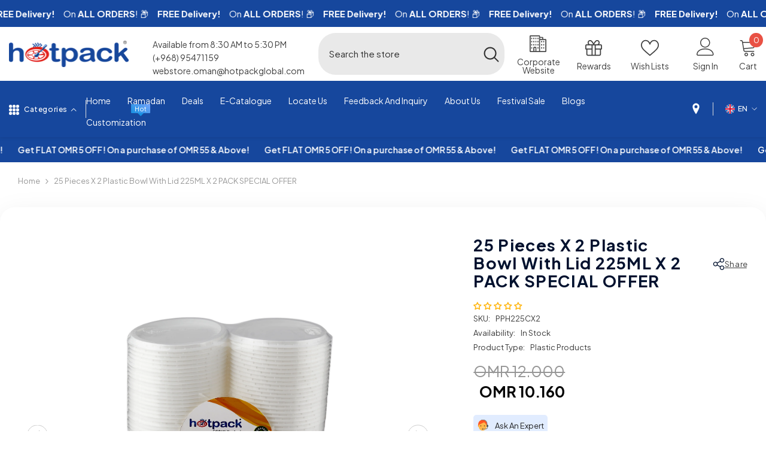

--- FILE ---
content_type: text/css
request_url: https://hotpack.om/cdn/shop/t/26/assets/component-header-single-line.css?v=181024096221092600511727778878
body_size: 812
content:
.section-header-single-line{position:relative;z-index:21}.section-header-single-line.animate{transition:transform .15s ease-out}.header-single-line{background:var(--bg-color);padding-top:var(--padding-top);padding-bottom:var(--padding-bottom)}.header-single-line__content{display:flex;flex-wrap:nowrap;align-items:center;justify-content:space-between}.header-single-line .header__group{display:flex;justify-content:center;align-items:center}.header-single-line .search_details .search-modal__form{background-color:var(--bg-search-color)}.header-single-line .search_details .search-modal__form .search__input{color:var(--search-color)}.header-single-line .search_details .search-modal__form .search__input::-webkit-input-placeholder{color:var(--search-color)}.header-single-line .search_details .search-modal__form .search__input::-moz-placeholder{color:var(--search-color)}.header-single-line .search_details .search-modal__form .search__input:-ms-input-placeholder{color:var(--search-color)}.header-single-line .search_details .search-modal__form .search__input:-moz-placeholder{color:var(--search-color)}.header-single-line .header-single-line__content .header__search .search-modal__form{border-radius:var(--search-border-radius)}.header-single-line .header__icon .icon{fill:var(--color)}.header-single-line .header__icon:hover{color:var(--color)}.header-single-line__item .customer-service-text,.header-single-line__item .customer-service-text a{color:var(--text-color)}.header-single-line__item .cart-text,.header-single-line__item .customer-links,.header-single-line__item .wishlist-text,.header-single-line__item .customer-links a,.header-single-line__item .header__icon--giftcards,.header-single-line__item .giftcards-text{color:var(--color)}.header-single-line__item .cart-count-bubble{background-color:var(--cart-bg-item);color:var(--cart-color-item)}.header-single-line__item .cart-count-bubble .text{font-size:var(--cart-item-font-size)}.header-single-line .header__icon--cart .cart-count-bubble{position:absolute;top:-8px;right:-10px;line-height:23px;margin:0}.header-single-line .header__icon{text-align:center}.header-single-line .customer-links{margin-left:0}.header-single-line .header__icon--wishlist svg{width:30px;height:30px;margin:0;position:relative;top:2px}.header-single-line .header__icon--account svg{width:30px;height:30px;display:inline-block}.header-single-line .header__icon--cart svg{width:30px;height:30px;margin:0;position:relative;top:1px}.header-single-line .header__icon>span{text-transform:var(--header-text-transform);font-size:max(calc(var(--font-body-size) - 2px),14px);font-weight:var(--font-weight-normal);display:block!important;height:auto;margin-top:10px}.header-single-line .header__icon+.header__icon{margin-left:35px}.header-single-line__content .header__search .search-modal__form{max-width:100%;border-radius:5px}.header-single-line__content .header__search .search-modal__form .search__input{font-size:calc(var(--font-body-size) + 2px);width:calc(100% - 50px);padding:10px 18px}.header-single-line__content .header__search .search-modal__form .search__button{padding:11px 12px;min-height:48px}.header-single-line__content .header__search .search-modal__form .search__button svg{width:28px;height:26px;transform:none}.header-single-line .show-box-shadow .search-modal__form{box-shadow:0 2px 5px #0003}.header-single-line__content .customer-service-text a{font-size:calc(var(--font-body-size) + 4px)}.header-single-line__content .customer-service-text p{margin:0}.header-single-line__content .quickSearchResultsWrap{top:calc(100% + 15px);right:0;width:632px;border-radius:5px}.header-single-line__content .quickSearchResultsWrap{right:auto;left:0}.header-single-line__item--search .header__iconItem,.header-single-line__item--text .header__iconItem{display:block}.header-single-line__item--text .customer-service-text{display:inline-block;font-size:var(--text-size);text-align:left;margin-right:10px;position:relative;top:6px;line-height:max(var(--body-line-height),calc(var(--text-size) + 6px))}.size--7 .header-single-line__item--text .customer-service-text{top:0}.header-single-line__item--text .customer-service-text>*{line-height:max(120%,var(--body-line-height))}.header__icon--giftcards .icon{width:30px;height:28px;margin:0 2px 0 0;position:relative;top:2px;display:inline-block}.header-single-line .header__icon>.giftcards-text{margin-top:11px}.halo-block-header{margin:0 0 35px}.halo-block-header .title{margin-bottom:11px}.body-boxed .halo-block-header{margin:0 0 30px}.card-product__group.group-left,.card-product__group.group-right{top:0}.card-product__group.group-right{right:0}.card-product__group.group-left{left:0}.card-review{margin:-2px 0 -5px}.product-item-custom .card-information{top:-1px}.announcement-bar__message .message,.announcement-bar__message p{letter-spacing:0}@media (max-width: 1300px){.body-boxed .header-single-line__content .quickSearchResultsWrap{width:auto}.header-single-line__content .quickSearchResultsWrap{width:558px}}@media (max-width: 1024px){.section-header-single-line{display:none}.header__icon--cart .cart-count-bubble{top:-10px}.sections-slide-show+.sections-brand-slider .slick-arrow{top:calc(50% - 35px)}.body-boxed .sections-slide-show+.sections-brand-slider .slick-arrow{top:calc(50% - 10px)}}@media (max-width: 551px){.announcement-bar__message .message{padding:5px 0}.announcement-bar__message .message span img{margin-right:15px}.announcement-bar__message .message,.announcement-bar__message .message a,.announcement-bar__message p{font-size:13px!important;font-weight:var(--font-weight-normal)}.announcement-bar__message .message .btn{display:none}.announcement-bar .announcement-close{top:19px}.body-boxed .halo-block-header{margin:0 0 20px}}@media (min-width: 1025px){.header-single-line .container-full{padding-left:var(--spacing-l-r);padding-right:var(--spacing-l-r);overflow:initial}.header-single-line__item .header__logo img{width:var(--logo-width)}.header-single-line__item .header__heading .h2{font-size:var(--logo-font-size);font-weight:var(--logo-font-weight);color:var(--logo-color);white-space:normal}.header-single-line__item .header__heading .h2 svg{width:var(--logo-width)}.header-single-line__item .search_details .search-modal__form .search__button{color:var(--search-icon-color)}.header-single-line__item{margin-left:20px}.header-single-line .header-single-line__item:first-child{margin-left:0}.header-single-line .header-single-line__item:last-child{margin-right:0}.header-single-line .header-single-line__item:last-child .header__logo{text-align:right}.header-single-line .header-single-line__item:last-child .header__logo img{display:inline-block}.header-single-line__item--logo{width:var(--logo-width);min-width:220px}.header-single-line__item--search{width:calc(100% - 930px)}.header-single-line__item--text{min-width:137px}.header-single-line__item--wishlist,.header-single-line__item--corporate,.header-single-line__item--gift_cards,.header-single-line__item--customer{width:75px}.header-single-line__item--cart{width:30px}.size--7 .header-single-line__item--logo{min-width:200px}.size--7 .header-single-line__item--search{width:calc(100% - 790px);margin-left:35px;margin-right:0}.sticky-search-open .header-single-line{will-change:unset;transform:none!important}.sticky-search-open .shopify-section-header-sticky .header--center .header-top--left{display:block}.sticky-search-open .shopify-section-header-sticky .header--center .header-top--left .header__search{max-width:100%}.sticky-search-open .search_details{max-width:632px}.sticky-search-open .search_details .header-search-close{font-size:0}.sticky-search-open .search_details .quickSearchResultsWrap{top:calc(100% + 16px);width:632px}.sticky-search-open .header-top-center .header__search,.sticky-search-open .header-top--left .header__search{position:fixed;top:0;bottom:0;left:0;right:0;background:#232323cc;width:100%;height:100%;margin:0;z-index:101}.announcement-bar__message{padding:5px 0}}@media screen and (min-width: 1200px){.size--7 .header-single-line__item--search{width:calc(100% - 950px);margin-left:65px;margin-right:75px}}
/*# sourceMappingURL=/cdn/shop/t/26/assets/component-header-single-line.css.map?v=181024096221092600511727778878 */


--- FILE ---
content_type: application/javascript; charset=utf-8
request_url: https://searchanise-ef84.kxcdn.com/preload_data.2S1v0N8z4N.js
body_size: 11553
content:
window.Searchanise.preloadedSuggestions=['paper bag','paper cup','aluminium foil','garbage bags','cake box','aluminum containers','sweet box','paper cups','plastic bottle','black base container','cling film','plastic container','snack box','plastic cutlery','pet cups and bottles','paper cup and lid','pizza box','black base and red and black base','paper box','maxi rolls','plastic cup','kraft pe takeaway box','ice cream cup','plastic bag','paper straws','wooden cutlery','wet wipes','burger box','clear packaging','cake board','salad bowl pet','clear container','paper bags','carton box','garbage bag','baking paper','plastic plate','ice cream','plastic cups','celebration cake box','gift box','ice cream bowls pet','soft n cool dish wash liquid','juice bottle','soup bowl & bowl','bio degradable','sandwich paper','crystal clear bottles','maxi roll','shipping box','salad bowl','kraft box','sushi container','aluminium container','cup holder','coffee bag','aluminum container','juice cups','soft n cool facial tissue','علبة بلاستيكية','paper tea cups','microwavable container','meal box','chocolate box','round container','coffee stirrer','tissue box','juice cup','lunch box','glass jar','microwave container','bottle juice','plastic bottles','paper plates','foam plate','portion cup','sandwich wrap','baking mould','tissue roll','ice cream spoon','aluminum foil','soup bowl','sandwich box','zip lock bags','white box','kraft bag','glass bottles','cake boxes','hand gloves','black base','facial tissue','corrugated box','zipper bags','tissue paper','black base rectangular container','plastic bags','kraft box with window','french fries','deli containers','cup lids','cookies bag','plastic spoon','kraft lunch box','علب بلاستيكية','popcorn tub','piping bag','toilet rolls','aluminum pot','cup paper','facial tissues','boat tray','paper plate','coffee filter','cake container','sweet box white','zip lock','pet clear cup','pro pack','tea cup','cup 8 oz','vacuum bag','paper straw','6 oz paper cup','disposable items','ramadan kareem','black straw','hand wash','coffee cups','اكواب بلاستيك','eco friendly','12 oz plastic cup','wrapping paper','carry bags','ramadan box','cup cake','اكياس شفافة','burger paper','sure plastic design','chicken bucket','foam tray','kraft packaging','tea cups','white paper bags','iftar meals box','kraft products','floor cleaner','sweet boxes','foam box','biodegradable container','food packaging','علب كرتون','sofra roll','cutlery set','اكياس كرافت','disposable plate','paper cup 6oz','microwaveable containers','7 oz paper cup','deli container with clear lid','علبة الحلويات','corrugated boxes','straw wrapped','cup carrier','cardboard box','flat lid','rectangular container','kraft salad bowl','kraft containers','cupcake box','sandwich bag','sauce cup','juice bag','face mask','food box','dessert cup','table sheet','box with window','paper container','brown paper bag','كوب بلاستيك','crystal plate','cup 6 oz','glass cleaner','paper cookies','clear cup','waste bag','coffee cup','paper bowl','white bag','cookies box','pet container','vacuum sealer','bamboo skewer','multipurpose cardboard corrugated e-commerce shipping','takeaway containers','plastic wrap','acrylic material','مناديل مبللة','container clear','garbage bag roll','double wall cup','kraft lunch box with window','kraft bowls','علب تخزين','cake cup','sweet box gold','salad containers','clear cake container','hot cup','soft n cool','deli container','plastic bowl','kids meal box','bucket chicken','4 compartment container','glass jars','ramadan meal box','dispenser napkin','cup cake box','disposable cutlery','plastic clear containers','butter paper','ice cream containers','salad container','pop corn','white paper cup','take away box','square box','coffee paper','wet tissue','fries pouch','علب كيك','zip lock bag','container 3 compartment','pet cup','gift bag','carton box 450 x 45 x 45','square bottom bags','pie box','vaccum bag','clear cups with lid','garbage bags 80x110','500 ml containers','vinyl gloves','plastic wrapping film','juice bottles','6oz paper cup','cup 12 oz','cling film jumbo','paper bag with window','black gloves','cake base','zipper bag','meal boxes','clear plastic container','thermal bag','pp cups','chocolate paper','plastic box','zipper lock bags','burger boxes','pet cups','heavy duty','6 compartment container','hot try','multi towel','العملاء مباشرة','package boxes','4 oz cup','dishwashing liquid','علب طعام','paper lid','white paper bag','3 compartment black base','kraft paper','cup 10 oz','paper cup 4oz','cup 8oz','baking sheet','hair net','paper cup 8oz','hinged container','foam bowl','wet wipe','cake decoration','paper noodle bowl with lid','plastic square bottle with black cap','brown box','kitchen rolls','wooden coffee','bottle 1000ml plastic','glass bottle','2 compartment container','stretch film','plastic for','kraft paper salad bowl','أكياس بلاستيكية','كرتون بني','plastic fork','cold box','اكواب ورق','carry bag','plastic jar','12 oz cup','burger foil','cake toppers','big box','aluminium pot','dome lids','nitrile gloves','toilet tissue','aluminium foil wrap','tooth pick','take away bag','stand up pouch','ake box','salad box','white containers','clear glass','flat bottom bags','tissue roll dispensers','clear box','2 compartment black base','chef hat','plastic fork black','wax paper','paper coffee cups','paper bag flat handle','bottle 250 ml','pet bottle','container aluminium','plates disposable','noodle bowl','1000 pieces refreshing wet wipes soft n cool','paper bag white','deli round','paper containers','sandwich wedge','4oz cup','aluminium container 8389','clear 2 oz','transparent bag','lid for 8 oz','plastic round','kraft bowl','microwavable containers','u shape cup','kraft pouch','compartment container','plastic bowls','كيس شفافة','disposable cup','paper roll','muffin tray','pizza boxes','double wall cup 8 oz','ice cream cups','ice box','fabric softener','ripple cup','foam lunch box','white cake box window','trash bag','transparent box','kraft soup bowl','juice glass','square cake board silver','storage container','hot pack','ورق اكياس','cool boxes','plastic tray','vacuum storage bags','20 oz cup','clear rectangle container','لوح كيك','paper cup holder','vaccum sealer bag','6.5 oz white single wall paper cups','resealable bag','cutlery pack','muffin paper','6 oz kraft ripple paper','pocket tissue','vacuum sealer bag','round cake board','clear pet container','brown bag','paper napkin 23','recyclable pet','box gold','for sauces','vinyl powder free','tp bag','black cup','dish liquid','aluminium containers','plastic plates','gloves medium','14 oz plastic cup with lid','6 oz foam cup','dessert container','aluminium can','golden box','coffee pouch','oven cleaner','chocolate boxes','cups for','soup containers','علب ورقية','white spoon','aluminum foil container','bubble cup','100 pieces multipurpose cardboard corrugated e-commerce shipping box','tissue dispenser','paper can','multipurpose box 30x20x10','cup holders','ice cream cup plastic','paper liner','foam plate 10','paper cup 16 oz','pasta box','wooden toothpick','flat bottom','plastic straw black','8 oz cups','u cup','black spoon','craft box','علبة ابيض','kraft half wrap box with window','straw wrapped mm','round clear','paper cup lids','plastic containers','black bag','اكواب ورقية','craft bag','wooden spoon','kraft burger box','vegetable rolls','ice cream bowls','kitchen sponge','pp cup','cake box 2020','cupcake boxes','ld bag','cold drink','parchment paper','latex gloves powder-free','brown paper','toilet roll','ملاعق بلاستيك','كيس كرتون','with window','ramadan paper cup','plastic cake','dish wash','non woven','plastic square bottle','foam it','عبوة بلاستيك','all purpose','egg tray','noodle boxes','paper cup 7 oz','clear bag','soft and cool pocket','paper napkin 30x30','brown paper bags','back to school','maxi roll 2 ply','plastic boxes','round plates','cake topper','ice cups','wood stick','non woven bag','pizza box brown','flag skewer','salad boxes','microwave 24 oz','ورق مطبوع','kraft paper bag','squire sushi container with lid','red plate','pop-up foil','kraft boat boat tray','floor cleaner lavender','water cup','small bag','3 oz portion','kraft rectangular','pet bottles','مع غطاء','5 gallon garbage bag','straw 8mm','soft and cool wet tissue','rectangular box','tin-tie bag with window','cold cup','small plastic bags','paper mould for baking','ripple paper cup','carton box size','kraft paper salad bowl lid','clear pet cups','6 compartment base container','multipurpose box 35x26x6 cm','multipurpose cardboard corrugated e-commerce shipping box','round crystal','10 inch plastic plate with','sweet box with window','علبة 200 مل','أكياس الورق','juice glasses','soft and cool','pack box','gift boxes','كوب قهوة','cake board square','freezer bag','square popcorn tub','foil paper','ورق ألمنيوم','paper soup','oz plastic','carton bag','hotdog container','paper ripple cup','أكياس قمامة','tin box','dessert cups','shopping bags','ramadan special','cg12pethp dlid91','كرتون ابيض','marjaan facial','garbage bag small','foam cup','dome lid','toilet tissues','dust bin','lid 8oz','eid sweet box','chafing fuel','علبة دائرية','latex gloves','cream bowls','oven container','hand paper','cookie box','round shape','soft cool','pail box','white box window','clear lid','food containers','cling film dispenser','clear window','burger wrapping paper','disposable bamboo','clear container salad','food c','اكياس الحلويات','eco friendly paper bags','2.5 oz cup','red and black base container','containers long','french fries pouch','paper bags white','washing liquid','plastic carry bags','8oz paper','ramadan boxes','ziplock bag','visitor coat','disposable glasses','single wall paper cup','food with','cake box 25*25','sanitary products','paper soup bowl','box paper','cocktail umbrella','clear portion cup','200 ml bottle','white sugar','1 liter bottle','food parcel','dinner box small','oz cup','6 oz ice cream','ice bag','paper bag for gift','square bottom','paper ice cream 6oz','cupcake paper','twisted handle paper bag','32oz containers','gift carton boxes','sandwich paper bag with window','صندوق بلاستيكي','blue spoon','plastic white bowl 400ml','boxes with window','container with lid','styrofoam box','lids for container','4 oz paper cup','200ml juice','u shape','chd9pet chd7pet','white cake box','paper tray','cake cupliners','delivery bags','shoe cover','plastic bottle 500ml','sauce bottle','1000 pieces aluminium container 147x122x40mm','paper cup 60 oz','cookie bag','custom paper bags','small box','10 inch plastic plate','table mat','brown cup with lid','biodegradable bowls','kraft cake box round','bio burger box','plastic p','disposable apron','gift bags','coffee cups with lid','علب الورقية','صحن ورقي','stretch wrap film','doilies paper','wooden tooth picks','6.5 oz paper tea cups','500 ml plastic bottle','crystal clear plastic','juice cup carrier','fold tissue','baking mold','dishwash liquid','white paper','juice cup holder','ice cream cups with lids','party bag','aluminium foil 24','eco box','100 pieces multipurpose cardboard corrugated e commerce shipping box','24 oz lids','can jar','clam shell','wooden cone','جل معقم','bag packaging','packaging pack','paper 30x30','heavy duty aluminium foil','8mm straw','drinking cup high quality','marjaan tissue','white bowl','food bag','cup clear','بشكل فردي','clear pet hinged containers','aluminium bottles','صناديق كرتون','compartment container with lid','tea bag','print paper','kraft rectangular container','aluminum oven','kraft resealable stand','food trays','takeaway box','glass containers','vacuum seal','bread paper','paper bags brown 0','paper cup lid','plastic food container','1 oz round container clear','clear pet','pastry box','تغليف منتجات','pastry piping bag','dustbin liner','اكواب شفافة','علب بلاستيك','stand up zipper','white carton box','business package','wrap box','kitchen towel roll','vegetable roll 300','single wall','salad bowl lid','type sandwich box','multipurpose cardboard','صندوق تخزين','2 oz cups','cup lid','dessert bowl','latex gloves large','iftar meals','kitchen towels','moving boxes','tissue rolls','pocket wrap','100% touch free','film roll','مناديل وجه','kraft paper noodle bowl','التعبئة والتغليف','foil roll','small cup','piping bag roll','v fold','plastic bag for','coffee stirring','sticker roll','vaccum seal bag','8 oz paper cup','muffin baking cups','black container','cake board silver','5 plastic container','white 500 ml','16 oz paper','paper wrapped','zipper lock storage bag','box white','daily containers','plastic can','clear plastic cup','plastic bowl white','toilet paper','heavy duty garbage','bamboo stick','snow white tissue','كرتون كبير','printed single wall paper cups','40 x 40 cm napkin','container black base','cups and lids','mini cake','box 20x20x10cm','black base container 32 oz','اكياس قمامة','cup cover','packaging bag','أكواب عصير','black box','microwave container 1500 ml','plastic roll','kraft takeaway containers','biodegradable compartment','3-compartment container','had plates','aluminium container 83185','portion cups','bio degradable burger','paper napkin','250 pieces twisted handle kraft brown paper bag','clear cake','pe visitor','coffe cup','vegetable roll','chopsticks wrapped','brown cup','national day','dustbin bag','black napkin','premium plates','juice bottle 330','craft container','16oz plastic','kraft noodle','metal cake round','burger paper plain','cake stand','brown handle','12oz clear pet','club sandwiches','sweet container clear','12 oz clear cup','soup bowls','sugarcane bagasse','air fresh','spice containers','with plastic clear lid','auto cut','bbre48 quantity','lunch boxes','duty garbage bags','hpl400 hpl300','window box','clear rectangular container','8342d alu 8342','box cake','storage box','1 plastic bottle','bag plastic','maxi roll tissue','printed cup','interfold tissue','ملاعق خشبية','kraft cup','8 oz plastic','bento box','gloves large','soft and cool tissue','round plastic plate','4 oz qhawa','clear pet juice cups','cling wrap','pet lid','black base 6','5 compartment container','brown kraft bag','wooden fork','اكياس بلاستيك','صندوق الطلبات','kraft ripple 8','container 5 compartment','tea cups with handle','240 pieces aluminum containers with lid 8342 420 cc','plastic square bottle with clear cap','pizza box small size','baking tin','paper tissue','plastic rolls','cup single','coffee holder','black bowl','honey jars','6 oz lids','hygiene liquids','baking containers','box food','apron white','waste bags','acke box','cup cap','sure to','foil container','fork and knife','greaseproof paper','e-commerce shipping box','small tray','paper plate 10','clear container round','heavy duty spoon','black base 5','foam plates','soft n cool twin pack','package plastic','plastic bags 55 gallon','plastic cake container','spoon wrapped','clear bottle','small aluminum','muffin box','take away bags','cake wrapping','packing bag','cup with lid','plastic cup with lid','320 pieces hinged pastry container','cup coffee','square container','oz round container clear','clear rectangular','cold drink cups','baking sheets','cloth bag','paper fold','black base round containers','cg16pethp size','cake box and','food containers paper','اكياس ورقية','علب طعام بلاستيك','plastic stirrer','coffee box','kt 160pet','bio-degradable containers','v bottom','cake packaging','2 oz cup','1000 ml bottle','كيك ذهبي','quality jars','boxes see through','burger wrap','paper juice cup','storage bags','ice pop','dispenser napkins','kraft container','square chocolate','yogurt bowls','طبق دائري','bags bakery','custom cups','plastic cup oz','ice crea','clear plastic','for honey','صندوق ورقي','clear rectangle container 1000 ml','clear pet punnet hinged container','sweet box with','pet cup lid','aluminium container with lid','plastic juice','صندوق سطل','kraft soup','bag with window','ramadan special meal box','kraft up','hpl500 hpl400','lunch box 150','kraft takeout box','plastic cup lid','black base round container 32 oz with lid','paper cookie bag','lid oz','gift paper bag','plastic lid salad','aluminum sale','hot dog box','bag coffee','foam tray s','black base rectangular','square deli containers','شي ان','packing fruits','a kraft bag','deli wrap','box for cake','cake boards','plastic slice','clear bags','pouch small','print box','flat paper','bag brown','4 oz clear cup','paper rolls','paper boat','plate bio-degradable','twisted handle','حامل أكواب','paper cup 16 oz hotpack','cheese packing','paper cup pc7hhp','12mm straw','lid for rectangular','business box','polypropylene container','soft n cool tissue','pack cakes','uc cups','wooden cutlery pack','black paper bag','black plastic straws','black plate microwave','250 pieces kraft noodle bowl with lid','plastic clear','علب فواكه','garbage bag medium','single cup','kraft paper cup','snacks boxes','rectangular lid','pieces wooden','large burger box','plastic container 4 compartment','hotpack ice cream bowl','round aluminum containers','zip-lock resealable','kitchen towel','bowl 400ml','lid cup 8 oz','trash bin','disposable juice','boutique tissue','bag carton','حامل اكواب','white paper boat tray','handwash liquid','kraft carry meal box with window','sandwich paper sheet','bio-degradable bowl','cup 6oz','tin tie bag small','pink spoon','microwave containers','plastic garbage bag','coffee filters','tissue jumbo roll','pet container with lid','window cake box','bucket with lid','dwpc8b dwpc12b','black base round container','bottom paper','oven bag','heavy duty garbage bag gallon cm','eid box','8 oz cup','disposable hat','pp clear cup','square black container','paper bag customisation','kraft double wall paper cups','paper towel','plastic cup carrier','paper sandwich wedge double','8oz cup','tea container','tp clear packing bag','klb180 material','white double wall paper cups','plastic long','paper towels','resealable zip-lock','soft n cool multi purpose paper towel','disposable container','plastic apron','all cleaning liquid','acrylic cake','biodegradable burger','ورق الخبز','clear lids','container biryani','1oz portion','clear tape','aluminium platter','nitril gloves','double wall','cake paper','e commerce box','aluminium round','burger box large','maxi roll dispenser','ckwb wrap box','tortilla box','hotpack stretch films','coffee capacity','plastic cover','e commerce','2 portion black trays','container 3 compartment base and lid','hot bowls','paper tulip cupcake','kraft noodle bowl','disposable water glass','wrapping film','food container','clear pet cup','aluminum round','food tray','brown packaging','5 compartment black meal container','v fold tissue','poly bag','paper cup 6 oz','packaging boxes','box with divisions','dispensers comes','u shape cups','bio degradable cup','square cake board','kraft hotdog','stainless steel','large aluminum foil cooking pot','اكواب بارد','750 ml paper','kraft carry meal box','french fries pouch large','roll roll','tamper evident','pieces plastic','clear rectangle microwavable','juice holder','soft n cool pocket tissue','9 oz paper cups','ورق برجر','biodegradable container multi purpose','cake carton','offer pack','plastic ice cream spoon blue','square plate','gifting chocolates','storage bag','eco bag','delivery box','منتجات شفافة','heat seal','box clear','abaya wash','paper plates 9','5 oz paper cups','bottles 1 liter','plate aluminium','table napkin2323','sweet bowl','hot pack aluminium container','cake spoon','salad bowl kraft','18 oz black container','kraft double','of origin','christmas cake box','sushi party','black trays','takeaway paper bag brown','hot chocolate','cooler box','chair cup','cup double','clear container with cover','burger paper 5 inch','kraft salad container','kraft salad','cake cups','spoon and fork packaging','dessert boxes','ملة بلاستيك','كرتون حجم 500 مل','500ml pack','christmas theme','x 40 wax paper','8 oz lid','6 oz lid','mini dishes','soft n cool paper napkin','plastic cup 5 oz','aluminium pots','plastic square bottle with black cap 330','dessert cups with lid','مجموعة أدوات','thermal roll','bag small','cup sauces','oven safe','aluminium containers 800 cc','aluminium containers with lid','اكياس مطبخ','juice bottle 300ml','cap cup','disposable wooden','clear punnet containers','table cover','paper foam cup','heavy duty aluminium','kraft single wall','4 oz cup clear','cake round board','12 oz paper cup','gift box heart','trash bag black','aluminium foil 2+1 free','eco friendly carry bag','chinese noodle boxes','black containers','table napkins','مصاص شفاف','snap lid','foam plate 7 inch','ورق لف','paper cup carriers','hairnet dispenser','small spoon','onam meal box','pudding cup with led','multi purpose towel','baking cups','cups lid','plastic cup 60 ml','fabric cleaning','paper pouch','e-commerce parcels','400 clear bowl','air tight lids','black be container','white paper wrap','big cake','plastic packing bags','foot cover','1000 pieces 98 dia 6 oz ice cream bowl','6 containers clear','soft n cool liquid hand wash','square bottom paper bags','craft box white','cold drink cup','grease paper','black base 5-compartment','spoon and fork','foam plate 7','أكياس شفافة','pet can cups','cookie boxes','biodegradable garbage bag','cup cake cup','film x','paper sheet','line container','clean bleach','lids for black base containers','packet straw','اكياس كرتون','coffee beans bags','coffee shop bags','face tissue','plain sandwich wrap','2 oz portion cup 2500','tea bag packaging','plastic biodegradable knife','plastic biodegradable','biodegradable cutlery set','glass cups','heavy duty garbage bag','box sweets','microwave container round','disposable free','eid mubarak','clear piping bag','سطل ورقي','cream cake','white paper box','food wrapping paper','bottles plastic','plate 7 inch','mini bag','miniature paper','a bag','مجموعة pet','disposable aluminum','soft with','aluminum container lids','pieces round plastic plate white 7 inch','micro wave bowls','hand gloves plastic','donuts boxes','plastic 1 liter bottle','black base microwave container with lid','container for packing','kraft pe','bamboo chopsticks will allow guests','valentine gift box heart','double wall paper cup','كيس ابيض','10 pieces cake box','ice cream cup with lid','اكياس الهواء','round plastic container','ورق سكر','product bags','باستخدام سيخ','علب كرافت','maxi roll 1*6','coffee filter paper','100 ml bottle','غطاء كوب','paper box in sweet','small bowl','brown boxes','10 oz cup','snack boxes','black base rectangular containers','wood box','folding boxes','cleaning supplies','paper cup espresso','food box with lids','powder free gloves','container 250 ml','dessert baking','kraft stand','with lids','white box 20 by 20','dish wash liquid','silver foil','white bin liner','boxes cake','ورق تغليف','plastic paper cup','portion bags','2 oz single wall paper cups','drop shape plastic bottle','bio degradable plate','small plastic plates','bakery container','rolls maxi','tray for burger','single wall paper','كوب الطعام','اكواب ٦ اونصة','french fries pouch small','lunch compartment','250 pieces plastic cup','ramekin bowl','kitchen roll','2 cup holder','clear bowl','clear plastic bag','plastic poly in','premium square flower','pink spoons','trash can','plain whit cake box','resealable paper','stirrer wrapped','rectangle table mat','knotted picks','u-shape cup','disposable plastic plate from','plastic cookies','roll tissue','bouffant cap','8oz lid','12oz pet clear','a white paper bags','cold cups','bin liner','black plastic cutlery','wax papers','ورق تنشيف','علب ورق','black square 48','ice cream clear cups','foil bag','8 inch cake board round','paper cover','paper bag small','plastic heavy duty white fork','black shallow','paper wrapping','1000 ml containers','tall shape bottle','ml plastic bottle','both picnic','non woven chef hat','pos roll','cake cover','dessert spoon','mini plastic','6 oz paper cups','plastic cups with lid','paper 8oz','cups coffee','container 13.6x13.6x3.5','tea spoon','kids toys','paper lids','heavy duty paper cup','muffin tray 2 oz','chocolate-covered strawberries','crystal clear','uae national','و و','juice plastic','tissue box box','base round cake box','carton boxes','6 rolls aluminium foil 30cmx150m economy','spoon wooden','kitchen cleaner','biodegradable sandwich container','kraft bags','12 inch plate','250 pieces black base rectangular container','kraft burger','cone paper cup','6.5 oz paper cups','bags paper','flat bottom paper bag','plastic sleeves gloves','ld clear bag','square salad container 16 oz','pack 500ml','hotpack iftar','burger box flute','white base rect','steel wool rol','round shape plastic','16 oz hot','plastic trays','16oz cups','how to','2.5 oz paper','plastic lid','napkin black','big box carton','plastic lids','paper cup 12 oz','kraft paper salad bowl 32 oz','cup 6oz 1000','كوب شفاف','plastic gloves','black foam','kraft ripple 6 oz cups','كرتون حافظ','6oz cup lid','hinged box','jumbo tissue','lid 12oz','kids meal','foam plate 9','black base container 3 compartment','baking paper parchment paper roll','500ml plastic bottle','kraft meal','plastic bag small','clear packing bag','paper box for','small boxes','coffee take out','gift wrap','عصير شفافة','clear microwavable','water cups','plastic plate set','biodegradable hinged','ear clean','tray no.4','30 gallon garbage bag','microwave safely','for hot dogs','baking paper sheets','cup cakes','zig zag ripple cup','paper dispenser','bowl with lid','pieces aluminum','أوعية ورقية','celebrate your food','kraft flute burger box','kraft ba','الكيك او','spices paper','square popcorn','dining napkin','pastry bags','clear plastic cake box','handy fuel','تغليف الطعام','clear bowl with lid','6 5 oz paper cups','pocket tissues','box chocolate-covered','food grade yes packing 500','ice cream lids','soft and col','ice cream taste spoons','black lids','cake board gold','qahwa paper cups','plate 3-compartment','hot paper cup','sushi lid','16 oz juice cup','plastic straw black 8mm','round box','clear container 3','microwave lids','bottom bag','cake container plastic','round foam','250 pieces twisted handle kraft white paper bag','blue maxi roll','dry age','pet cup 12 oz','black base 3 compartment','small pieces wooden','bags white','pvc box','individually wrapped','50 kg bag','black cutlery','cling film ramadan','food container alum 8368','من زل','dinner napkin','4 cm roll','bowl with lid 8','e-commerce packs','with lid','ld 80 110 hp','plate with lid','20 oz single cup','kids box','round brown','microwaveable container','علبة طعام','punnet container 750','ice cream spoons','sandwich wedges','glass straw','cup cake baking paper','كيس كرافت','hdpe product','aluminium bag','brown napkin','baguette box','white coffee cup','clear microwavable container 750','inch 3-compartment','wooden disposable cutlery','aluminium foil 30 x','clear spoon','fries box','plastic pet flat','cling film 30 cm 6','round bowl','pp clear','small plates','bags with window','14 oz cold drinks cup','kraft round ripple paper cups','hairnet white','sandwich bo','disposable water cup','2oz cup lid','16 oz black round','أكواب الشاي','7 oz white single wall paper cups 1000 pieces','rectangle foam tray','black plates','aluminum containers with lid 8342 420 cc','salads bowl','paper tea cups 2.5','sofra rolls','paper plain','flat handle kraft brown paper bag','pieces black base round','box card','wooden taster spoon','spoon so','serving spoon','cupcake liners','u-shape pet clear cup','big containers','ncap nurse','square hinged','paper cups & lids','ice cream take-out','box shipping','gloves latex','4 oz portion','16oz pet','bbro2432300l bbro40300b','non-woven visitor','flexible straw','bio degradable bowl','craft lunch','salad container clear','bio-degradable plate','plastic lid for salad bowl','kraft window','white lids','aluminium plate','vinyl gloves large','plate plastic with','powder free blue vinyl gloves','sandwich paper wrap','paper ice cream 8oz','tin tie bag','round small','14 oz clear cup','5 compartment black base','hot paper','6 oz white single wall paper cups 1000 pieces','aluminum pot container with hood','garbage roll','lids only for','take away plastic bags','7 inch foam plate','white paper cupcakes','roll cake box','bbro2432300l bbro32300b','plastic spork','white lid','white sandwich wrap','bags with','foam burger box','lab coat','compartment containers','drink boxes','paper tub','حاويات شفافة','white plastic','to pack chicken','aluminium container round','pieces pe visitor coat','aluminum foil 45 x','liquid detergent','clean film','plastic lids for bowl','cake containers','capacity 3 oz','biodegradable sandwich containers','type baguette box','steel wool','serve sauces','black napkins','cup with is','coffee stir','اكياس ورقية مع','air paper','bamboo pick','pillow pocket','soft n cool dish liquid','packing boxes','round microwavable container','coffee cup lid','ice cream bowl','ripple kraft paper','cup cake boxes','pizza liner','hot bag','sleeves for cup','pcbbfh291529x25 type','sort plastic','cake tray','taste spoon','paper wrap','aluminium plain foil wrap','refreshing wet wipes','plates plastic','round alu','heavy duty plastic spoons','ramadan paper bag','paper meal box','disposable plate black color','plate in black','اكواب بلاستيك 12 oz','اكواب بلاستيك ١٢','علب حجم','possible customers','hot pack pet deli container','vinyl black gloves','6 pcs plastic','6 pcs box','6 pcs containers','pizza paper','7 on paper cup','crystal clear with lid','container 750ml','clear container 750ml','round clear container 450ml','plastic cup u shape','square bottles','2 ply maxi roll','container 6 compartment','tissue interfold','6 oz plastic','كيس شفاف','4-compartment container','plastic sandwich container','hat net cap','large spoon','hotpack clear plastic spoon 50','plastic spoon large','حاويات من رقائق','container food disposable','clamshell paper box','plastic spoon black','aluminum foil liner','plastic coffee cups','shopping bag','bake tray','spoon heavy duty','عبواتها الأنيقة','علب منتجات','cookie bags','ramadan theme','garbage bag 55 gallon','carry pack','ورق خبز بني','ورق بني','new year','oven safe box','brewing coffee','wax paper rolls','flute tray','cake box rectangle','toilet roll sheets','wooden chopsticks','strech film','square boutique','silver plastic','plastic foil','brown box medium','ppb55 1 roll','hand white','bio containers','aluminum containers 8342','plastic round bowl','paper mold','paper molded','bento cake box','cake box in white colour','baby shower','white kraft bags','pp bag','900 ml containers','plastic cup 12oz','baking mold round','waterproof packaging film','18 oz black rectangular container','كيس رسم','اكياس الكعك','sweet box white 25x10 cm','clear bowls','rolls 2 kg','plastic strap','cup bag','soup paper','color spoons','spoon fork','7 oz cover','beeswax wraps','black base cup','super heavy duty spoon','cake stick','plastic takeaway bag','kraft box with lid','wood fork','juice carriers','spoons wrap','card box','pink bowls','disposable plate 9 23 cm','paper disposable','glass clear','oz paper cups','soup bowl & bowl black','multipurpose corrugated box','20 kg garbage bag','round deli','cup and plate','plastic 200 ml','spoon and fork pack','cups glass','والحاويات الكبيرة','crystal plate round','wax paper sheets','air bag','big bowls','soft and cool glass cleaner','small cardboard','black lid','meter pizza','plastic cake containers','cake pec box','علب بشكل','cookies plastic','store time','plastic items','crafted bags','8oz cap','hot dog','round foam plate','plastic tray 20 x 20','6 oz bowl','plastic over','soft cool paper','phdc8 phdc12','phdc12 phdc16','food grade','chocolate top','plastic cup 4 oz with lid','cup 4oz','boat fries','jars are','national theme cup','paper cup with handle white','round plate with','dessert trays','plastic dessert cup','oz plastic container black','kraft boxes with window','cupcakes boxes','sku klbw120','klbw120 klbw150','milk can','paper boxes','8 oz plastic cup with lid food','8 oz plastic cup food grade','wooden sticks','e-commerce shipping','كرتون مقوى','plastic bottle black','plastic square bottle black cap','transparent cups','cold coffee cups','plastic packaging bags','4 oz round container','disposable spoons','طبق ورقي','paper food box','800 cc cc','disposable gloves','sticker label roll','thermal roll stickers','طبق سلطة','sealed bags','قابلة للتحلل','7 oz lid','pieces thermal bag','l cake','honey glass','foam tray white','حاويات التخزين','divider box','plastic bag packaging','paper cup with handle','ice packs','mone fresh','plastic square bottle with black','white corrugated','toilet tissue rolls','ورق مقوى','plastic salad bowl','16 oz salad bowl','16 oz salad','حافظ طعام','containers with lids','الكيك مع','200ml bottles','100ml bottle','mini muffin','black tissues','crystal clear round plate','1 cupcake box','clear plates','proper cup','paper cul','sip lid','eco plet','clear cookies','cookies basket','bio lids','cool boxes for','hsmsncwtslgx25-pkt hsmsncwtslgx25-ctn','tea box','white tissue box','plastic pouch','ice cream cup 8oz','ice cream spotlight','microwave plate','eco spoon','sugar container','paper cup 9 oz','fork napkin','kraft single wall cup','soft n cool cotton feel napkin 40 x 40 cm','drawstring bag','trash bag white','strawb straw black','fries kraft','open tray','garbage bag 105','meal blue box','juice cups 10 oz','lunch box white','ip lock bags','250 ml plastic','foil cup','foil cups with lid','cups with lid','microwave roun containers','e-commerce box','hair net cap','hotpack stretch film','pet clear juice cup','paper plate hot','pos blue','window paper bags','lids for paper cups','clear plastic disposable cup','made purse bag','drink plastic or glass','كوب كرتون','اكواب صغيرة','kraft single wall paper cups','cutlery pack cphdw','torn roll','16 square base','cocktail napkin','قطعة مناديل','square shape','clear c','tape clear','tea cup 60','snow42 facial','box brown','kraft cake box round window','hpl300 hpl200','knot pick','bag 100 pcs','trash bag dust','normal paper bag flat bottom','water paper cup','white paper noodle bowl with paper lid','maxi rol','small plastic','240 pieces square shaped plastic juice bottle with cap','disposable drinking cup heavy duty','drinking cup','disposable drinking cup','pos paper','container with','bag 80 gallon','white straw','cute plastic','such cup','كوب عصير','square 12oz','squire shape','bubble cups','7 inch plastic plate','250ml containers','متجر السندويتشات','parcel containers','kraft zipper bag','cake box 15','كأس بلاستيك','hotpack الكؤوس','shape sushi','plastic food container 250 ml','علب حلويات','recycle pin','wooden boat','individually wrapped spoon','single piece cake','container foil','ice cream bowls car','coffee double','plastic bags kg','plastic bags 60 gallon','golden acrylic','pieces golden','golden brown','golden sweet','golden color','pbbsb2337 pbbsb2037','bowl 7 oz','small aluminium','double container','oil box','black base container 16 oz','plastic cup 10 oz','food container for cake','plastic cake container gold','plastic cake container gives','plastic cake box','coffee cup paper 2.5 oz','cake box transparent','small transparent','container 500ml','plastic c','color container','علبة 500 ml','black base 2 compartment container','eco friendly bowl','happy meal','freezer zipper-lock','blue gloves','cup cake stand','pp bottle','cookies at','2 compartment clear microwavable container with lid','pet square deli container','shipping boxes','oven constructed','coffee storage bag','hotpack rectangular microwaveable containers','gloves long','cake servers','white ripple paper cup','honey spoon','200 ml soups','house hold','maxi roll 1 ply','1000 pieces powder free gloves','large burger boxes','12 oz pet cup','6 oz cup','cake plastic plate','for stain-free','paper sheets','foil carton','microwave safe plate','black round microwave safe plate','bio degrad','compact single','ice cream white','ice packing','square bottle','flat handle paper bag','cups 6oz ice cream','leak proof','purple bag','maxi roll 900','maxi roll jumbo','ورق رول','5 to 6 oz','bio burger','cup 8oz 1000','transparent coffee','tea cups 6.5','cup and lif','بلاستيك شفاف علب','zip bag','light gloves','pocket white','rectangular food box','paper cup 2.5','pop corn tubs','u shape plastic','تغليف البلاستيكية','food grade yes','اكواب الشاي كرتون','table cloth','sealer bag','brown baking paper','plastic packing bags for clothes','plastic cup 8 oz','bio-degradable 16 oz bowl 600 pieces','straw clear','200ml juices','seal bags','sealing packages','cups 8oz','aluminium container 73365','cake pack','6 oz containers','bio-degradable square plate','tight dispenser','c 60 cc','sweet paperboard','علب الكرافت','1 oz cup and lid','black plastic plate','heavy duty cups','pet kraft','32 oz pet','dome lid with hole','مناديل للوجه','200 ml pet bottles','wooden boat tray','white round containers','round containers','ice cream container','هو إضافة','aluminum pot container with hood 21cm 200 sets','paper craft box','tea paper cup','powder-free latex gloves large','30 pieces x 15 rolls heavy duty garbage bag 30 gallon medium 65 x 95 cm','ripple wall paper cups','1000 pieces black powder free vinyl gloves','brown kraft paper bags with handle','صندوق برجر','baking aluminium','plastic sandwich bag','plastic sandwich','paper cup 10 oz','100 pieces multipurpose cardboard corrugated e-commerce shipping','white tissue boxes','cup tary','soft and care abaya care','rectangle container','bio degradable fork','paper plate recycl','fries scoop','paper napkins','sealing paper','round cutter','black base round container 32 oz lid','baking trays','clear bowl lids','eating kraft','foil try','microwaveable clear container','clear pet juice','white small box','fruit bowls'];

--- FILE ---
content_type: application/javascript; charset=utf-8
request_url: https://searchanise-ef84.kxcdn.com/templates.2S1v0N8z4N.js
body_size: 3231
content:
Searchanise=window.Searchanise||{};Searchanise.templates={Platform:'shopify',StoreName:'Hotpack Oman',AutocompleteLayout:'multicolumn_new',AutocompleteStyle:'ITEMS_MULTICOLUMN_LIGHT_NEW',AutocompleteSuggestionCount:10,AutocompleteCategoriesCount:10,AutocompletePagesCount:10,AutocompleteItemCount:25,AutocompleteShowRecent:'Y',AutocompleteShowMoreLink:'Y',AutocompleteIsMulticolumn:'Y',AutocompleteTemplate:'<div class="snize-ac-results-content"><div class="snize-results-html" style="cursor:auto;" id="snize-ac-results-html-container"></div><div class="snize-ac-results-columns"><div class="snize-ac-results-column"><ul class="snize-ac-results-list" id="snize-ac-items-container-1"></ul><ul class="snize-ac-results-list" id="snize-ac-items-container-2"></ul><ul class="snize-ac-results-list" id="snize-ac-items-container-3"></ul><ul class="snize-ac-results-list snize-view-all-container"></ul></div><div class="snize-ac-results-column"><ul class="snize-ac-results-multicolumn-list" id="snize-ac-items-container-4"></ul></div></div></div>',AutocompleteMobileTemplate:'<div class="snize-ac-results-content"><div class="snize-mobile-top-panel"><div class="snize-close-button"><button type="button" class="snize-close-button-arrow"></button></div><form action="#" style="margin: 0px"><div class="snize-search"><input id="snize-mobile-search-input" autocomplete="off" class="snize-input-style snize-mobile-input-style"></div><div class="snize-clear-button-container"><button type="button" class="snize-clear-button" style="visibility: hidden"></button></div></form></div><ul class="snize-ac-results-list" id="snize-ac-items-container-1"></ul><ul class="snize-ac-results-list" id="snize-ac-items-container-2"></ul><ul class="snize-ac-results-list" id="snize-ac-items-container-3"></ul><ul id="snize-ac-items-container-4"></ul><div class="snize-results-html" style="cursor:auto;" id="snize-ac-results-html-container"></div><div class="snize-close-area" id="snize-ac-close-area"></div></div>',AutocompleteItem:'<li class="snize-product ${product_classes}" data-original-product-id="${original_product_id}" id="snize-ac-product-${product_id}"><a href="${autocomplete_link}" class="snize-item" draggable="false"><div class="snize-thumbnail"><img src="${image_link}" class="snize-item-image ${additional_image_classes}" alt="${autocomplete_image_alt}"></div><span class="snize-title">${title}</span><span class="snize-description">${description}</span>${autocomplete_product_code_html}${autocomplete_product_attribute_html}${autocomplete_prices_html}${reviews_html}<div class="snize-labels-wrapper">${autocomplete_in_stock_status_html}${autocomplete_product_discount_label}${autocomplete_product_tag_label}${autocomplete_product_custom_label}</div></a></li>',AutocompleteMobileItem:'<li class="snize-product ${product_classes}" data-original-product-id="${original_product_id}" id="snize-ac-product-${product_id}"><a href="${autocomplete_link}" class="snize-item"><div class="snize-thumbnail"><img src="${image_link}" class="snize-item-image ${additional_image_classes}" alt="${autocomplete_image_alt}"></div><div class="snize-product-info"><span class="snize-title">${title}</span><span class="snize-description">${description}</span>${autocomplete_product_code_html}${autocomplete_product_attribute_html}<div class="snize-ac-prices-container">${autocomplete_prices_html}</div><div class="snize-labels-wrapper">${autocomplete_in_stock_status_html}${autocomplete_product_discount_label}${autocomplete_product_tag_label}${autocomplete_product_custom_label}</div>${reviews_html}</div></a></li>',AutocompleteInStockBackground:'58B334',LabelAutocompleteResultsFound:'Showing [count] results for',AutocompleteProductDiscountLabelShow:'Y',ResultsShow:'Y',ResultsItemCount:20,ResultsShowActionButton:'add_to_cart',ResultsDescriptionStrings:1,ResultsZeroPriceAction:'hide_zero_price',ResultsShowProductDiscountLabel:'Y',SmartNavigationDefaultSorting:'sales_amount:desc',ShowBestsellingSorting:'Y',ShowDiscountSorting:'Y',LabelResultsFoundWithoutQuery:'عرض [عدد] النتائج',Translations:{"ar":{"LabelAutocompleteSuggestions":"\u0627\u0644\u0627\u0642\u062a\u0631\u0627\u062d\u0627\u062a \u0627\u0644\u0634\u0639\u0628\u064a\u0629","LabelAutocompleteCategories":"\u0627\u0644\u0641\u0626\u0627\u062a","LabelAutocompletePages":"\u0627\u0644\u0635\u0641\u062d\u0627\u062a","LabelAutocompleteProducts":"\u0627\u0644\u0645\u0646\u062a\u062c\u0627\u062a","LabelAutocompleteSku":"\u0627\u0644\u0643\u0648\u062f","LabelAutocompleteFrom":"\u0645\u0646","LabelAutocompleteMore":"\u0627\u0644\u0645\u0632\u064a\u062f","LabelAutocompleteProductAttributeTitle":"\u0645\u062c\u0627\u0644 \u0645\u0646\u062a\u062c \u0625\u0636\u0627\u0641\u064a","LabelAutocompleteInStock":"\u0645\u062a\u0648\u0641\u0631","LabelAutocompletePreOrder":"\u0627\u0644\u0637\u0644\u0628 \u0627\u0644\u0633\u0627\u0628\u0642","LabelAutocompleteOutOfStock":"\u063a\u064a\u0631 \u0645\u062a\u0648\u0641\u0631","LabelAutocompleteProductDiscountText":"[\u062e\u0635\u0645]\u066a \u062e\u0635\u0645","LabelAutocompleteZeroPriceText":"\u0627\u062a\u0635\u0644 \u0628\u0646\u0627 \u0644\u0644\u062d\u0635\u0648\u0644 \u0639\u0644\u0649 \u0627\u0644\u0633\u0639\u0631","LabelStickySearchboxInputPlaceholder":"\u0645\u0627 \u0627\u0644\u0630\u064a \u062a\u0628\u062d\u062b \u0639\u0646\u0647\u061f","LabelAutocompleteMoreProducts":"\u0639\u0631\u0636 \u062c\u0645\u064a\u0639 [\u0639\u062f\u062f] \u0627\u0644\u0639\u0646\u0627\u0635\u0631","LabelAutocompleteNothingFound":"\u0645\u0639\u0630\u0631\u0629\u064b \u060c \u0644\u0645 \u064a\u062a\u0645 \u0627\u0644\u0639\u062b\u0648\u0631 \u0639\u0644\u0649 \u0634\u064a\u0621 \u0644\u0640 [search_string].","LabelAutocompleteNoSuggestionsFound":"\u0644\u0645 \u064a\u062a\u0645 \u0627\u0644\u0639\u062b\u0648\u0631 \u0639\u0644\u0649 \u0627\u0642\u062a\u0631\u0627\u062d\u0627\u062a","LabelAutocompleteNoCategoriesFound":"\u0644\u0645 \u064a\u062a\u0645 \u0627\u0644\u0639\u062b\u0648\u0631 \u0639\u0644\u0649 \u0641\u0626\u0627\u062a","LabelAutocompleteNoPagesFound":"\u0644\u0645 \u064a\u062a\u0645 \u0627\u0644\u0639\u062b\u0648\u0631 \u0639\u0644\u0649 \u0635\u0641\u062d\u0627\u062a","LabelAutocompleteTypeForResults":"\u0627\u0628\u062f\u0623 \u0627\u0644\u0643\u062a\u0627\u0628\u0629 \u0644\u0646\u062a\u0627\u0626\u062c \u0627\u0644\u0628\u062d\u062b","LabelAutocompleteResultsFound":"\u0639\u0631\u0636 [\u0639\u062f\u062f] \u0646\u062a\u0627\u0626\u062c \u0644\u0640 ","LabelAutocompleteDidYouMean":"\u0647\u0644 \u062a\u0642\u0635\u062f: [\u0627\u0642\u062a\u0631\u0627\u062d\u0627\u062a]\u061f","LabelAutocompletePopularSuggestions":"\u0647\u0644 \u062a\u0642\u0635\u062f: [\u0627\u0642\u062a\u0631\u0627\u062d\u0627\u062a]\u061f","LabelAutocompleteSeeAllProducts":"\u0645\u0634\u0627\u0647\u062f\u0629 \u062c\u0645\u064a\u0639 \u0627\u0644\u0645\u0646\u062a\u062c\u0627\u062a","LabelAutocompleteNumReviews":"[\u0639\u062f\u062f] \u0627\u0644\u0645\u0631\u0627\u062c\u0639\u0627\u062a","LabelAutocompleteSearchInputPlaceholder":"\u0627\u0644\u0628\u062d\u062b \u0639\u0646 \u0627\u0644\u0639\u0646\u0635\u0631 \u0627\u0644\u0646\u0627\u0626\u0628","LabelAutocompleteMobileSearchInputPlaceholder":"\u0627\u0628\u062d\u062b \u0641\u064a \u0645\u062a\u062c\u0631\u0646\u0627 ...","LabelAutocompleteNoSearchQuery":"\u0627\u0643\u062a\u0628 \u0634\u064a\u0626\u064b\u0627 \u0645\u0627 \u0623\u0639\u0644\u0627\u0647 \u0644\u0628\u062f\u0621 \u0627\u0644\u0628\u062d\u062b ...","LabelResultsSku":"\u0627\u0644\u0643\u0648\u062f","LabelResultsInStock":"\u0645\u062a\u0648\u0641\u0631","LabelResultsPreOrder":"\u0627\u0644\u0637\u0644\u0628 \u0627\u0644\u0633\u0627\u0628\u0642","LabelResultsOutOfStock":"\u063a\u064a\u0631 \u0645\u062a\u0648\u0641\u0631","LabelResultsViewProduct":"\u0639\u0631\u0636 \u0627\u0644\u0645\u0646\u062a\u062c\u0627\u062a","LabelResultsFrom":"\u0645\u0646","LabelResultsProductAttributeTitle":"\u0645\u062c\u0627\u0644 \u0645\u0646\u062a\u062c \u0625\u0636\u0627\u0641\u064a","LabelResultsShowProducts":"\u0639\u0631\u0636 [count] \u0627\u0644\u0645\u0646\u062a\u062c\u0627\u062a","LabelResultsResetFilters":"\u0625\u0639\u0627\u062f\u0629 \u062a\u0639\u064a\u064a\u0646 \u0627\u0644\u0645\u0631\u0634\u062d\u0627\u062a","LabelResultsApplyFilters":"\u062a\u0645","LabelResultsSelectedFilters":"[count] \u0627\u0644\u0645\u062d\u062f\u062f","LabelResultsBucketsShowMore":"\u0623\u0638\u0647\u0631 \u0627\u0644\u0645\u0632\u064a\u062f","LabelResultsInfiniteScrollingLoadMore":"\u0623\u0638\u0647\u0631 \u0627\u0644\u0645\u0632\u064a\u062f","LabelResultsProductDiscountText":"[discount]\u066a \u062e\u0635\u0645","LabelResultsZeroPriceText":"\u0627\u062a\u0635\u0644 \u0628\u0646\u0627 \u0644\u0644\u062d\u0635\u0648\u0644 \u0639\u0644\u0649 \u0627\u0644\u0633\u0639\u0631","LabelResultsNoReviews":"\u0644\u0645 \u064a\u062a\u0645 \u062a\u0642\u062f\u064a\u0645 \u062a\u0639\u0644\u064a\u0642\u0627\u062a","LabelResultsSortBy":"\u0641\u0631\u0632 \u062d\u0633\u0628","LabelResultsSortRelevance":"\u0630\u0627\u062a \u0627\u0644\u0635\u0644\u0629","LabelResultsSortTitleAsc":"\u0627\u0644\u0639\u0646\u0648\u0627\u0646: \u0623-\u064a","LabelResultsSortTitleDesc":"\u0627\u0644\u0639\u0646\u0648\u0627\u0646: \u064a-\u0623","LabelResultsSortPriceAsc":"\u0627\u0644\u0633\u0639\u0631 \u0645\u0646 \u0627\u0644\u0627\u0631\u062e\u0635 \u0644\u0644\u0627\u0639\u0644\u0649","LabelResultsSortPriceDesc":"\u0627\u0644\u0633\u0639\u0631 \u0645\u0646 \u0627\u0644\u0627\u0639\u0644\u0649 \u0644\u0644\u0627\u0631\u062e\u0635","LabelResultsSortDiscountDesc":"\u0627\u0644\u062e\u0635\u0645: \u0645\u0646 \u0627\u0644\u0623\u0639\u0644\u0649 \u0625\u0644\u0649 \u0627\u0644\u0623\u0642\u0644","LabelResultsSortCreatedDesc":"\u0627\u0644\u062a\u0627\u0631\u064a\u062e: \u0645\u0646 \u0627\u0644\u062c\u062f\u064a\u062f \u0625\u0644\u0649 \u0627\u0644\u0642\u062f\u064a\u0645 ","LabelResultsSortCreatedAsc":"\u0627\u0644\u062a\u0627\u0631\u064a\u062e: \u0645\u0646 \u0627\u0644\u0642\u062f\u064a\u0645 \u0625\u0644\u0649 \u0627\u0644\u062c\u062f\u064a\u062f","LabelResultsSortRatingDesc":"\u0627\u0644\u062a\u0635\u0646\u064a\u0641: \u0645\u0646 \u0627\u0644\u0623\u0639\u0644\u0649 \u0625\u0644\u0649 \u0627\u0644\u0623\u0642\u0644","LabelResultsSortRatingAsc":"\u0627\u0644\u062a\u0635\u0646\u064a\u0641: \u0645\u0646 \u0627\u0644\u0623\u0642\u0644 \u0625\u0644\u0649 \u0627\u0644\u0623\u0639\u0644\u0649","LabelResultsSortTotalReviewsDesc":"\u0625\u062c\u0645\u0627\u0644\u064a \u0627\u0644\u0645\u0631\u0627\u062c\u0639\u0627\u062a: \u0645\u0646 \u0627\u0644\u0623\u0639\u0644\u0649 \u0625\u0644\u0649 \u0627\u0644\u0623\u0642\u0644","LabelResultsSortTotalReviewsAsc":"\u0625\u062c\u0645\u0627\u0644\u064a \u0627\u0644\u0645\u0631\u0627\u062c\u0639\u0627\u062a: \u0645\u0646 \u0627\u0644\u0623\u0642\u0644 \u0625\u0644\u0649 \u0627\u0644\u0623\u0639\u0644\u0649","LabelResultsBestselling":"\u0623\u0641\u0636\u0644 \u0627\u0644\u0645\u0628\u064a\u0639\u0627\u062a","LabelResultsFeatured":"\u0627\u0644\u0645\u0645\u064a\u0632","LabelResultsTabProducts":"\u0627\u0644\u0645\u0646\u062a\u062c\u0627\u062a","LabelResultsTabCategories":"\u0627\u0644\u0641\u0626\u0627\u062a","LabelResultsTabPages":"\u0627\u0644\u0635\u0641\u062d\u0627\u062a","LabelResultsFilters":"\u0627\u0644\u0645\u0631\u0634\u062d\u0627\u062a","LabelResultsQuickView":"\u0646\u0638\u0631\u0629 \u0633\u0631\u064a\u0639\u0629","LabelResultsViewFullDetails":"\u0639\u0631\u0636 \u0627\u0644\u062a\u0641\u0627\u0635\u064a\u0644 \u0627\u0644\u0643\u0627\u0645\u0644\u0629","LabelResultsQuantity":"\u0627\u0644\u0643\u0645\u064a\u0629","LabelResultsAddToCart":"\u0625\u0636\u0627\u0641\u0629 \u0625\u0644\u0649 \u0627\u0644\u0633\u0644\u0629","LabelResultsViewCart":"\u0639\u0631\u0636 \u0627\u0644\u0633\u0644\u0629","LabelResultsPaginationPreviousPage":"\u2190 \u0627\u0644\u0633\u0627\u0628\u0642","LabelResultsPaginationNextPage":"\u0627\u0644\u062a\u0627\u0644\u064a \u2192","LabelResultsPaginationCurrentPage":"[page] \u0645\u0646 [total_pages]","LabelSeoTitle":"[search_request] - [store_name]","LabelSeoTitleFilters":"[filters] \/ [search_request] - [store_name]","LabelSeoDescription":"\u062a\u0633\u0648\u0642 [search_request] \u0639\u0644\u0649 [store_name]","LabelSeoDescriptionFilters":"\u062a\u0633\u0648\u0642 [search_request] [filters] \u0639\u0644\u0649 [store_name]","LabelResultsFoundWithoutQuery":"\u0639\u0631\u0636 [count] \u0627\u0644\u0646\u062a\u0627\u0626\u062c","LabelResultsFound":"\u0639\u0631\u0636 [count] \u0646\u062a\u0627\u0626\u062c \u0644\u0640 \"[search_string]\"","LabelResultsNothingFoundWithoutQuery":"\u0644\u0645 \u064a\u062a\u0645 \u0627\u0644\u0639\u062b\u0648\u0631 \u0639\u0644\u0649 \u0634\u064a\u0621","LabelResultsNothingFound":"\u0644\u0645 \u064a\u062a\u0645 \u0627\u0644\u0639\u062b\u0648\u0631 \u0639\u0644\u0649 \u0634\u064a\u0621 \u0644\u0640 [search_string]","LabelResultsDidYouMean":"\u0647\u0644 \u062a\u0642\u0635\u062f: [suggestions]\u061f","LabelResultsNothingFoundSeeAllCatalog":"\u0628\u062d\u062b\u0643 \u0639\u0646 \"[search_string]\" \u0644\u0645 \u064a\u0637\u0627\u0628\u0642 \u0623\u064a \u0646\u062a\u0627\u0626\u062c. \u0627\u0646\u0638\u0631 \u0625\u0644\u0649 [link_catalog_start] \u0627\u0644\u0639\u0646\u0627\u0635\u0631 \u0627\u0644\u0623\u062e\u0631\u0649 \u0641\u064a \u0645\u062a\u062c\u0631\u0646\u0627 [link_catalog_end]","LabelResultsNumReviews":"[count] \u0627\u0644\u0645\u0631\u0627\u062c\u0639\u0627\u062a"}},CategorySortingRule:"searchanise",ShopifyCurrency:'OMR',ShopifyMarketsSupport:'Y',ShopifyLocales:{"en":{"locale":"en","name":"English","primary":true,"published":true},"ar":{"locale":"ar","name":"Arabic","primary":false,"published":true}},PriceFormatSymbol:'',PriceFormatBefore:'',ColorsCSS:'.snize-ac-results .snize-description { color: #9D9D9D; }div.snize-ac-results.snize-ac-results-mobile .snize-description { color: #9D9D9D; }.snize-ac-results span.snize-discounted-price { color: #C1C1C1; }.snize-ac-results .snize-attribute { color: #9D9D9D; }.snize-ac-results .snize-sku { color: #9D9D9D; }.snize-ac-results.snize-new-design .snize-view-all-link { background-color: #3562AE; }.snize-ac-results.snize-new-design .snize-nothing-found .snize-popular-suggestions-view-all-products-text { background-color: #3562AE; }div.snize li.snize-product span.snize-title { color: #3562AE; }div.snize li.snize-category span.snize-title { color: #3562AE; }div.snize li.snize-page span.snize-title { color: #3562AE; }div.snize div.slider-container.snize-theme .back-bar .pointer { background-color: #3562AE; }div.snize ul.snize-product-filters-list li:hover span { color: #3562AE; }div.snize li.snize-no-products-found div.snize-no-products-found-text span a { color: #3562AE; }div.snize li.snize-product div.snize-price-list { color: #3562AE; }div.snize#snize_results.snize-mobile-design li.snize-product .snize-price-list .snize-price { color: #3562AE; }div.snize .snize-button { background-color: #3562AE; }#snize-modal-product-quick-view .snize-button { background-color: #3562AE; }#snize-modal-mobile-filters-dialog div.snize-product-filters-buttons-container button.snize-product-filters-show-products { background-color: #3562AE; }div.snize div.snize-main-panel-controls ul li a { color: #3562AE; }#snize_results.snize-mobile-design div.snize-main-panel-dropdown > a { color: #3562AE; }#snize_results.snize-mobile-design div.snize-main-panel-dropdown > a > .caret { border-color: #3562AE; }#snize_results.snize-mobile-design div.snize-main-panel-mobile-filters > a { color: #3562AE }#snize_results.snize-mobile-design div.snize-main-panel-view-mode a.snize-list-mode-icon { background-image: url("data:image/svg+xml,%3Csvg xmlns=\'http://www.w3.org/2000/svg\' width=\'20\' height=\'20\' viewBox=\'0 0 20 20\'%3E%3Cpath fill=\'%233562AE\' fill-rule=\'nonzero\' d=\'M8 15h10a1 1 0 0 1 0 2H8a1 1 0 0 1 0-2zm-5-1a2 2 0 1 1 0 4 2 2 0 0 1 0-4zm5-5h10a1 1 0 0 1 0 2H8a1 1 0 0 1 0-2zM3 8a2 2 0 1 1 0 4 2 2 0 0 1 0-4zm5-5h10a1 1 0 0 1 0 2H8a1 1 0 1 1 0-2zM3 2a2 2 0 1 1 0 4 2 2 0 0 1 0-4z\'/%3E%3C/svg%3E") }#snize_results.snize-mobile-design div.snize-main-panel-view-mode a.snize-grid-mode-icon { background-image: url("data:image/svg+xml,%3Csvg xmlns=\'http://www.w3.org/2000/svg\' width=\'20\' height=\'20\' viewBox=\'0 0 20 20\'%3E%3Cpath fill=\'%233562AE\' fill-rule=\'nonzero\' d=\'M12 11h5a1 1 0 0 1 1 1v5a1 1 0 0 1-1 1h-5a1 1 0 0 1-1-1v-5a1 1 0 0 1 1-1zm-9 0h5a1 1 0 0 1 1 1v5a1 1 0 0 1-1 1H3a1 1 0 0 1-1-1v-5a1 1 0 0 1 1-1zm9-9h5a1 1 0 0 1 1 1v5a1 1 0 0 1-1 1h-5a1 1 0 0 1-1-1V3a1 1 0 0 1 1-1zM3 2h5a1 1 0 0 1 1 1v5a1 1 0 0 1-1 1H3a1 1 0 0 1-1-1V3a1 1 0 0 1 1-1z\'/%3E%3C/svg%3E") }#snize-modal-mobile-filters-dialog div.snize-product-filters-header a.snize-back-to-filters { color: #3562AE }'}

--- FILE ---
content_type: text/javascript
request_url: https://hotpack.om/cdn/shop/t/26/assets/custom.js?v=142666117321555217051727778879
body_size: -687
content:
//# sourceMappingURL=/cdn/shop/t/26/assets/custom.js.map?v=142666117321555217051727778879
